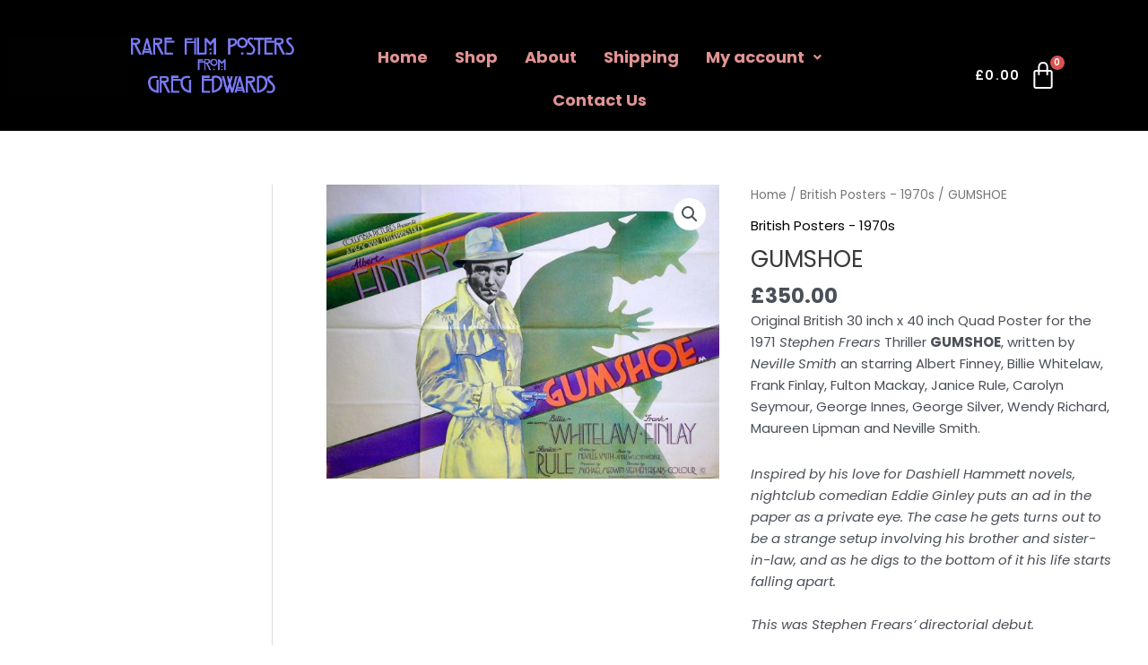

--- FILE ---
content_type: text/css
request_url: https://www.rarefilmposters.com/wp-content/uploads/elementor/css/post-1079.css?ver=1765472685
body_size: 8235
content:
.elementor-1079 .elementor-element.elementor-element-b864c9b:not(.elementor-motion-effects-element-type-background), .elementor-1079 .elementor-element.elementor-element-b864c9b > .elementor-motion-effects-container > .elementor-motion-effects-layer{background-color:#060101;}.elementor-1079 .elementor-element.elementor-element-b864c9b{transition:background 0.3s, border 0.3s, border-radius 0.3s, box-shadow 0.3s;}.elementor-1079 .elementor-element.elementor-element-b864c9b > .elementor-background-overlay{transition:background 0.3s, border-radius 0.3s, opacity 0.3s;}.elementor-widget-image .widget-image-caption{color:var( --e-global-color-text );}.elementor-bc-flex-widget .elementor-1079 .elementor-element.elementor-element-8016aed.elementor-column .elementor-widget-wrap{align-items:flex-start;}.elementor-1079 .elementor-element.elementor-element-8016aed.elementor-column.elementor-element[data-element_type="column"] > .elementor-widget-wrap.elementor-element-populated{align-content:flex-start;align-items:flex-start;}.elementor-1079 .elementor-element.elementor-element-8016aed > .elementor-widget-wrap > .elementor-widget:not(.elementor-widget__width-auto):not(.elementor-widget__width-initial):not(:last-child):not(.elementor-absolute){margin-bottom:3px;}.elementor-1079 .elementor-element.elementor-element-8016aed > .elementor-element-populated{padding:0px 0px 22px 0px;}.elementor-widget-heading .elementor-heading-title{color:var( --e-global-color-primary );}.elementor-1079 .elementor-element.elementor-element-daccfd7{text-align:center;}.elementor-1079 .elementor-element.elementor-element-daccfd7 .elementor-heading-title{font-family:"Poppins", Sans-serif;font-size:24px;font-weight:bold;line-height:1.3em;color:#F5F7F8;}.elementor-widget-navigation-menu .menu-item a.hfe-menu-item.elementor-button{background-color:var( --e-global-color-accent );}.elementor-widget-navigation-menu .menu-item a.hfe-menu-item.elementor-button:hover{background-color:var( --e-global-color-accent );}.elementor-widget-navigation-menu .menu-item a.hfe-menu-item, .elementor-widget-navigation-menu .sub-menu a.hfe-sub-menu-item{color:var( --e-global-color-text );}.elementor-widget-navigation-menu .menu-item a.hfe-menu-item:hover,
								.elementor-widget-navigation-menu .sub-menu a.hfe-sub-menu-item:hover,
								.elementor-widget-navigation-menu .menu-item.current-menu-item a.hfe-menu-item,
								.elementor-widget-navigation-menu .menu-item a.hfe-menu-item.highlighted,
								.elementor-widget-navigation-menu .menu-item a.hfe-menu-item:focus{color:var( --e-global-color-accent );}.elementor-widget-navigation-menu .hfe-nav-menu-layout:not(.hfe-pointer__framed) .menu-item.parent a.hfe-menu-item:before,
								.elementor-widget-navigation-menu .hfe-nav-menu-layout:not(.hfe-pointer__framed) .menu-item.parent a.hfe-menu-item:after{background-color:var( --e-global-color-accent );}.elementor-widget-navigation-menu .hfe-nav-menu-layout:not(.hfe-pointer__framed) .menu-item.parent .sub-menu .hfe-has-submenu-container a:after{background-color:var( --e-global-color-accent );}.elementor-widget-navigation-menu .hfe-pointer__framed .menu-item.parent a.hfe-menu-item:before,
								.elementor-widget-navigation-menu .hfe-pointer__framed .menu-item.parent a.hfe-menu-item:after{border-color:var( --e-global-color-accent );}.elementor-1079 .elementor-element.elementor-element-9cd9734 .menu-item a.hfe-menu-item{padding-left:12px;padding-right:12px;}.elementor-1079 .elementor-element.elementor-element-9cd9734 .menu-item a.hfe-sub-menu-item{padding-left:calc( 12px + 20px );padding-right:12px;}.elementor-1079 .elementor-element.elementor-element-9cd9734 .hfe-nav-menu__layout-vertical .menu-item ul ul a.hfe-sub-menu-item{padding-left:calc( 12px + 40px );padding-right:12px;}.elementor-1079 .elementor-element.elementor-element-9cd9734 .hfe-nav-menu__layout-vertical .menu-item ul ul ul a.hfe-sub-menu-item{padding-left:calc( 12px + 60px );padding-right:12px;}.elementor-1079 .elementor-element.elementor-element-9cd9734 .hfe-nav-menu__layout-vertical .menu-item ul ul ul ul a.hfe-sub-menu-item{padding-left:calc( 12px + 80px );padding-right:12px;}.elementor-1079 .elementor-element.elementor-element-9cd9734 .menu-item a.hfe-menu-item, .elementor-1079 .elementor-element.elementor-element-9cd9734 .menu-item a.hfe-sub-menu-item{padding-top:4px;padding-bottom:4px;}body:not(.rtl) .elementor-1079 .elementor-element.elementor-element-9cd9734 .hfe-nav-menu__layout-horizontal .hfe-nav-menu > li.menu-item:not(:last-child){margin-right:0px;}body.rtl .elementor-1079 .elementor-element.elementor-element-9cd9734 .hfe-nav-menu__layout-horizontal .hfe-nav-menu > li.menu-item:not(:last-child){margin-left:0px;}.elementor-1079 .elementor-element.elementor-element-9cd9734 nav:not(.hfe-nav-menu__layout-horizontal) .hfe-nav-menu > li.menu-item:not(:last-child){margin-bottom:0px;}.elementor-1079 .elementor-element.elementor-element-9cd9734 .sub-menu a.hfe-sub-menu-item,
						 .elementor-1079 .elementor-element.elementor-element-9cd9734 nav.hfe-dropdown li a.hfe-menu-item,
						 .elementor-1079 .elementor-element.elementor-element-9cd9734 nav.hfe-dropdown li a.hfe-sub-menu-item,
						 .elementor-1079 .elementor-element.elementor-element-9cd9734 nav.hfe-dropdown-expandible li a.hfe-menu-item,
						 .elementor-1079 .elementor-element.elementor-element-9cd9734 nav.hfe-dropdown-expandible li a.hfe-sub-menu-item{padding-top:15px;padding-bottom:15px;}.elementor-1079 .elementor-element.elementor-element-9cd9734 .hfe-nav-menu__toggle{margin:0 auto;}.elementor-1079 .elementor-element.elementor-element-9cd9734 a.hfe-menu-item, .elementor-1079 .elementor-element.elementor-element-9cd9734 a.hfe-sub-menu-item{font-family:"Poppins", Sans-serif;font-weight:400;}.elementor-1079 .elementor-element.elementor-element-9cd9734 .menu-item a.hfe-menu-item, .elementor-1079 .elementor-element.elementor-element-9cd9734 .sub-menu a.hfe-sub-menu-item{color:#FCFAFA;}.elementor-1079 .elementor-element.elementor-element-9cd9734 .sub-menu,
								.elementor-1079 .elementor-element.elementor-element-9cd9734 nav.hfe-dropdown,
								.elementor-1079 .elementor-element.elementor-element-9cd9734 nav.hfe-dropdown-expandible,
								.elementor-1079 .elementor-element.elementor-element-9cd9734 nav.hfe-dropdown .menu-item a.hfe-menu-item,
								.elementor-1079 .elementor-element.elementor-element-9cd9734 nav.hfe-dropdown .menu-item a.hfe-sub-menu-item{background-color:#fff;}.elementor-1079 .elementor-element.elementor-element-9cd9734 .sub-menu li.menu-item:not(:last-child),
						.elementor-1079 .elementor-element.elementor-element-9cd9734 nav.hfe-dropdown li.menu-item:not(:last-child),
						.elementor-1079 .elementor-element.elementor-element-9cd9734 nav.hfe-dropdown-expandible li.menu-item:not(:last-child){border-bottom-style:solid;border-bottom-color:#c4c4c4;border-bottom-width:1px;}.elementor-1079 .elementor-element.elementor-element-1164163{width:var( --container-widget-width, 105% );max-width:105%;--container-widget-width:105%;--container-widget-flex-grow:0;}.elementor-1079 .elementor-element.elementor-element-1164163 > .elementor-widget-container{padding:8px 0px 0px 0px;}.elementor-1079 .elementor-element.elementor-element-1164163 img{width:93%;}@media(min-width:768px){.elementor-1079 .elementor-element.elementor-element-8016aed{width:34.332%;}.elementor-1079 .elementor-element.elementor-element-e7bb692{width:32%;}}@media(max-width:1024px){body:not(.rtl) .elementor-1079 .elementor-element.elementor-element-9cd9734.hfe-nav-menu__breakpoint-tablet .hfe-nav-menu__layout-horizontal .hfe-nav-menu > li.menu-item:not(:last-child){margin-right:0px;}body .elementor-1079 .elementor-element.elementor-element-9cd9734 nav.hfe-nav-menu__layout-vertical .hfe-nav-menu > li.menu-item:not(:last-child){margin-bottom:0px;}}@media(max-width:767px){body:not(.rtl) .elementor-1079 .elementor-element.elementor-element-9cd9734.hfe-nav-menu__breakpoint-mobile .hfe-nav-menu__layout-horizontal .hfe-nav-menu > li.menu-item:not(:last-child){margin-right:0px;}body .elementor-1079 .elementor-element.elementor-element-9cd9734 nav.hfe-nav-menu__layout-vertical .hfe-nav-menu > li.menu-item:not(:last-child){margin-bottom:0px;}}